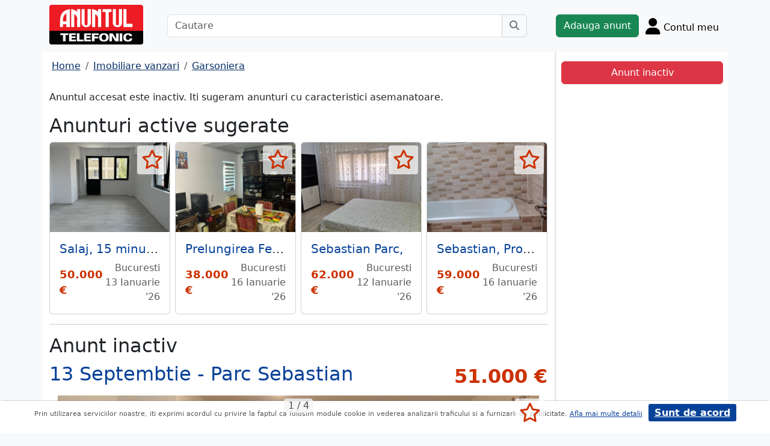

--- FILE ---
content_type: text/html; charset=UTF-8
request_url: https://m.anuntul.ro/anunt-vanzare-garsoniera-13-septembtie-parc-sebastian-ZzzMb6
body_size: 7943
content:
<!DOCTYPE html>
<html lang="ro">
    <head>
        <meta charset="utf-8">
        <meta name="viewport" content="width=device-width, initial-scale=1">
        <title>Garsoniera 13 Septembtie - Parc Sebastian bloc 1989 - anuntul.ro - </title>
                
        <meta name="description" content="Garsoniera 13 Septembtie - Parc Sebastian bloc 1989 - Anuntul.ro - Garsoniera dorita de tine. Anunt real. Ia o decizie rapid.">
                
                        <link rel="stylesheet" href="/build/4324.bdc290e7.css"><link rel="stylesheet" href="/build/app.d534346a.css">            
        
    <link rel="stylesheet" href="/build/anunt_page.53061593.css">
            
        <script defer>
            window.dataLayer = window.dataLayer || [];
            window.dataLayer.push({
                'dlvPageCategory': 'anunt'
            });
        </script>          
                <script>
        window.dataLayer.push({
            'dlvRubrica': "imobiliare-vanzari",
            'dlvSubrubrica': "garsoniere",
            'dlvJudet': "bucuresti",
            'dlvLocalitate': "sector-6"
        });
    </script> 
                       
        <!-- Google Tag Manager -->
        <script>(function(w,d,s,l,i){w[l]=w[l]||[];w[l].push({'gtm.start':
        new Date().getTime(),event:'gtm.js'});var f=d.getElementsByTagName(s)[0],
        j=d.createElement(s),dl=l!='dataLayer'?'&l='+l:'';j.async=true;j.src=
        'https://www.googletagmanager.com/gtm.js?id='+i+dl;f.parentNode.insertBefore(j,f);
        })(window,document,'script','dataLayer','GTM-32WV');</script>
        <!-- End Google Tag Manager -->
        
                    <meta property="og:url"           content="https://m.anuntul.ro/anunt-vanzare-garsoniera-13-septembtie-parc-sebastian-ZzzMb6" />
<meta property="og:type"          content="website" />
<meta property="og:title"         content="Garsoniera 13 Septembtie - Parc Sebastian bloc 1989 - anuntul.ro - " />
<meta property="og:description"   content="Garsoniera 13 Septembtie - Parc Sebastian bloc 1989 - Anuntul.ro - Garsoniera dorita de tine. Anunt real. Ia o decizie rapid." />
<meta property="og:image"         content="https://stor0.anuntul.ro/media/foto/rect/2022/2/1/269307271.jpg" />
<meta property="fb:app_id"        content="196947880654996">

                
                        <!-- TikTok Pixel Code Start -->
        <script>
        !function (w, d, t) {
          w.TiktokAnalyticsObject=t;var ttq=w[t]=w[t]||[];ttq.methods=["page","track","identify","instances","debug","on","off","once","ready","alias","group","enableCookie","disableCookie","holdConsent","revokeConsent","grantConsent"],ttq.setAndDefer=function(t,e){t[e]=function(){t.push([e].concat(Array.prototype.slice.call(arguments,0)))}};for(var i=0;i<ttq.methods.length;i++)ttq.setAndDefer(ttq,ttq.methods[i]);ttq.instance=function(t){for(
        var e=ttq._i[t]||[],n=0;n<ttq.methods.length;n++)ttq.setAndDefer(e,ttq.methods[n]);return e},ttq.load=function(e,n){var r="https://analytics.tiktok.com/i18n/pixel/events.js",o=n&&n.partner;ttq._i=ttq._i||{},ttq._i[e]=[],ttq._i[e]._u=r,ttq._t=ttq._t||{},ttq._t[e]=+new Date,ttq._o=ttq._o||{},ttq._o[e]=n||{};n=document.createElement("script")
        ;n.type="text/javascript",n.async=!0,n.src=r+"?sdkid="+e+"&lib="+t;e=document.getElementsByTagName("script")[0];e.parentNode.insertBefore(n,e)};


          ttq.load('CRV9C5JC77U61CV1L5AG');
          ttq.page();
        }(window, document, 'ttq');
        </script>
        <!-- TikTok Pixel Code End -->
    </head>
    <body class="d-flex flex-column h-100; bg-light">
        <!-- Google Tag Manager (noscript) -->
        <noscript><iframe src="https://www.googletagmanager.com/ns.html?id=GTM-32WV" accesskey=""height="0" width="0" style="display:none;visibility:hidden"></iframe></noscript>
        <!-- End Google Tag Manager (noscript) -->  

        <header class="">
            <div class="container p-1">
                <div class="hstack">
                    <div class="c-logo">        
                        <a href="/"><img src="/build/logo.0789d363.png" alt="logo" class="d-inline-block mt-1 ms-2 img-fluid" width="254" height="108" ></a>
                    </div>
                    <div class="w-100 ">
                        <div class="cautare input-group w-100 px-sm-5 mx-auto mt-2 d-none d-md-flex">
                            <input type="text" class="form-control" placeholder="Cautare" aria-label="Cautare" aria-describedby="cautare" autocomplete='off' data-path="/anunturi-imobiliare-vanzari/garsoniere?search[sumar][rubricaId]=1&amp;search[sumar][subrubricaId]=3"> 
                            <button class="btn-cautare btn btn-outline-secondary" type="button" id="cautare_top" aria-label="Cauta"><i class="fa-solid fa-magnifying-glass"></i></button>
                        </div>
                                                    <button class="btn-open-cautare ms-auto btn fs-3 mt-2 d-flex d-md-none" type="button" aria-label="Cauta"><i class="fa-solid fa-magnifying-glass"></i></button>
                                            </div>    
                                            <a class="btn btn-success  mt-2 text-nowrap" href="/cont/adauga-anunt">Adauga anunt</a>
                                        <div class="h-cont dropdown mt-2 text-nowrap">
                        <button class="btn-top-cont position-relative" type="button" data-bs-toggle="dropdown" aria-expanded="false" aria-label="Cont">
                            <i class="fa-solid fa-user fs-3"></i>
                            <span class="txt d-none d-sm-inline-block " style="vertical-align: text-bottom;">Contul meu</span>
                                                    </button>
                        <ul class="dropdown-menu dropdown-menu-end">
                                     <li><div class="mb-2">
            <a class="btn btn-outline-dark mx-2" href="/login">Intra in cont</a>
            <a class="btn btn-outline-dark me-2" href="/login/creare-cont">Creare Cont</a>
        </div>
    </li>
<li><a class="dropdown-item" href="/cont/anunturile-mele"><i class="fa-regular fa-square-list"></i>&nbsp; Anunturile mele</a></li>
<li><a class="dropdown-item" href="/cont/cautari"><i class="fa-solid fa-magnifying-glass"></i>&nbsp; Cautari salvate</a></li>
<li><a class="dropdown-item" href="/cont/mesaje-primite"><i class="fa-regular fa-envelope"></i>&nbsp; Mesajele mele</a></li>
<li><a class="dropdown-item" href="/anunturi-favorite"><i class="fa-regular fa-star"></i>&nbsp; Anunturi favorite <span class="badge rounded-pill bg-dark d-none">0</span></a></li>
<li><a class="dropdown-item" href="/cont/alimentare"><i class="fa-regular fa-credit-card"></i>&nbsp; Alimentare cont</a></li>
    <li><a class="dropdown-item" href="/cont/adauga-anunt"><i class="fa-solid fa-plus"></i>&nbsp; Adauga Anunt</a></li>

                        </ul>
                    </div>
                    
                </div>    
            </div>
            
        </header>
    
        <main class="">            
            <div class="container">
                <div class="row pb-2 px-2 bg-light">
                    <div class="cautare input-group pt-2 d-none cautare-bottom d-md-none">
                        <input type="text" class="form-control" placeholder="Cautare" aria-label="Cautare" aria-describedby="cautare" data-path="/anunturi-imobiliare-vanzari/garsoniere?search[sumar][rubricaId]=1&amp;search[sumar][subrubricaId]=3">
                        <button class="btn-cautare btn btn-outline-secondary" type="button" aria-label="Cauta"><i class="fa-solid fa-magnifying-glass"></i></button>
                    </div>
                </div>
                 
                 
                 
                        
                                                    <div class="row " >
    <div class="col-12 col-lg-9 border-end border-3 at-border-gray bg-white pt-2 pb-2">
                <div class="clearfix">
            <nav aria-label="breadcrumb" class="d-block d-sm-inline mb-2">
                <ol class="breadcrumb p-1 m-0" itemscope itemtype="https://schema.org/BreadcrumbList">
                    <li class="breadcrumb-item" itemprop="itemListElement" itemscope itemtype="https://schema.org/ListItem"><a itemprop="item"  href="/" class="text-blue800"><span itemprop="name">Home</span></a><meta itemprop="position" content="1" /></li>
                                            <li class="breadcrumb-item" itemprop="itemListElement" itemscope itemtype="https://schema.org/ListItem"><a itemprop="item"  href="/anunturi-imobiliare-vanzari/" class="text-blue800"><span itemprop="name">Imobiliare vanzari</span></a><meta itemprop="position" content="2" /></li>
                                                            <li class="breadcrumb-item" itemprop="itemListElement" itemscope itemtype="https://schema.org/ListItem"><a itemprop="item"  href="/anunturi-imobiliare-vanzari/garsoniere" class="text-blue800"><span itemprop="name">Garsoniera</span></a><meta itemprop="position" content="3" /></li>
                                    </ol>
            </nav>        
            <div class="float-xl-end nav-links text-end" data-url="/anunt-nav-list/61389481"></div>
        </div>
                    <p>Anuntul accesat este inactiv. Iti sugeram anunturi cu caracteristici asemanatoare.</p>
<h1 class="h2">Anunturi active sugerate</h1>
<div class="d-none d-md-block">
<div class="row row-cols-1 row-cols-md-3 row-cols-lg-4 g-2">
        <div class="col ">
        <div class="card h-100" style="">
                            <img src="https://stor0.anuntul.ro/media/foto/landscape/2025/10/8/439467581.jpeg" class="card-img-top img-fluid" height="600" width="800" loading="lazy" alt="..."/>
        <div class="card-body">
        <div class="card-title h5 text-truncate"><a class="text-blue700 text-decoration-none stretched-link" href="/anunt-vanzare-garsoniera-salaj-15-minute-piata-unirii-eekJNe">Salaj, 15 minute Piata Unirii</a></div>
        <div class="hstack">
            <div class="card-text fw-bold text-red-at" style="font-size:1.1rem">
                                                            50.000 €
                                                </div>
            <div class="ms-auto card-text text-end text-muted">Bucuresti 13 Ianuarie &#039;26</div>
        </div>
    </div>
    <a href="#" class="anunt-fav zi-100 rounded-1" data-a="66429721" data-t="5adf0f8ff4cdbda3d.kJTqd-Ox7Oe-VBJiwBgLM-pRaS1vsqOqKc7q8F-8fqU.6dLdRLTjrZXMMEI3pS8_eJ0oH3kBg8KHQvmOky7WRt_c4YIl0cOY0us5eQ" aria-label="selecteaza anunt"><i class="text-red-at fa-regular fa-star "></i></a>   
</div>  

    </div>  
     
        <div class="col ">
        <div class="card h-100" style="">
                            <img src="https://stor0.anuntul.ro/media/foto/landscape/2026/1/9/441555891.jpg" class="card-img-top img-fluid" height="600" width="800" loading="lazy" alt="..."/>
        <div class="card-body">
        <div class="card-title h5 text-truncate"><a class="text-blue700 text-decoration-none stretched-link" href="/anunt-vanzare-garsoniera-prelungirea-ferentari-salaj-BJD4Zm">Prelungirea Ferentari, Salaj</a></div>
        <div class="hstack">
            <div class="card-text fw-bold text-red-at" style="font-size:1.1rem">
                                                            38.000 €
                                                </div>
            <div class="ms-auto card-text text-end text-muted">Bucuresti 16 Ianuarie &#039;26</div>
        </div>
    </div>
    <a href="#" class="anunt-fav zi-100 rounded-1" data-a="66641131" data-t="d84f6c.5axM_eFORz5nyexWa03OlyECPLnuSnm20B4BfBl9exI.nOp7zrYcBkwVrbwDDnr63FZ7Su2AexibuyllH2gXQ2ip2SSv0zwzCzKkhw" aria-label="selecteaza anunt"><i class="text-red-at fa-regular fa-star "></i></a>   
</div>  

    </div>  
     
        <div class="col ">
        <div class="card h-100" style="">
                            <img src="https://stor0.anuntul.ro/media/foto/landscape/2025/12/3/440933241.jpeg" class="card-img-top img-fluid" height="600" width="800" loading="lazy" alt="..."/>
        <div class="card-body">
        <div class="card-title h5 text-truncate"><a class="text-blue700 text-decoration-none stretched-link" href="/anunt-vanzare-garsoniera-sebastian-parc-kjJ2ZX">Sebastian Parc,</a></div>
        <div class="hstack">
            <div class="card-text fw-bold text-red-at" style="font-size:1.1rem">
                                                            62.000 €
                                                </div>
            <div class="ms-auto card-text text-end text-muted">Bucuresti 12 Ianuarie &#039;26</div>
        </div>
    </div>
    <a href="#" class="anunt-fav zi-100 rounded-1" data-a="66574641" data-t="8d24a208e5.iW3wL88fRdnsWSUuanVtWVc535uWU5UVOyE7sNugvo8.8CvHHJhNBKuePXV7D0JZEiBAqc_4YvQ4UBZf06rKhvXFGJh9_W0x7Lk0Tg" aria-label="selecteaza anunt"><i class="text-red-at fa-regular fa-star "></i></a>   
</div>  

    </div>  
     
        <div class="col d-md-none d-lg-block">
        <div class="card h-100" style="">
                            <img src="https://stor0.anuntul.ro/media/foto/landscape/2025/10/15/439649301.jpg" class="card-img-top img-fluid" height="600" width="800" loading="lazy" alt="..."/>
        <div class="card-body">
        <div class="card-title h5 text-truncate"><a class="text-blue700 text-decoration-none stretched-link" href="/anunt-vanzare-garsoniera-sebastian-prosper-13-m3ZLQD">Sebastian, Prosper, 13 Septembrie,</a></div>
        <div class="hstack">
            <div class="card-text fw-bold text-red-at" style="font-size:1.1rem">
                                                            59.000 €
                                                </div>
            <div class="ms-auto card-text text-end text-muted">Bucuresti 16 Ianuarie &#039;26</div>
        </div>
    </div>
    <a href="#" class="anunt-fav zi-100 rounded-1" data-a="66518811" data-t="e74d894390de29017ef2f0038863063.PnPFMDTAmx2u9jc94mlvEvv0nx2SWV3LxRwXqwbd9y4.RzXyA2OS2m_ckmdoh15bWYyN6Un8aDzmritzyHe3z1RyBq1iBrLvKPubXA" aria-label="selecteaza anunt"><i class="text-red-at fa-regular fa-star "></i></a>   
</div>  

    </div>  
     
     
</div>
</div>   
<div class="d-md-none">
                                                        
                                    <div id="aid-66429721"  class="card py-1 mb-1 impression " data-hash="eekJNe" data-page="1" data-index="0">
        <div class="row g-0 align-items-center">
            <div class="col-12">
                <div class="card-body p-1">
                        <div class="hstack">
                            <div class="position-relative">
                                                                    <img src="//stor0.anuntul.ro/media/foto/thumb/2025/10/8/439467581.jpeg" class="" height="110" width="110"  alt="..."   />
                                                                                                    <a href="#" class="anunt-fav zi-100 rounded-1" data-a="66429721" data-t="f8b9.w9JHrSjqLaZOeW6hgzfQW1lXyXDFAAAPjxjYGzu1UsA.upRwnn-4bNQ8HT705gDkEC4uvySrMWEi5C-8eErfarqPpy__GphZkxsUBQ" aria-label="selecteaza anunt"><i class="text-red-at fa-regular fa-star "></i></a>
                                                            </div>
                            <div class='ms-2  w-100'>
                                <div class="card-title h5"><a class="text-blue700 text-decoration-none stretched-link fw-bold" href="/anunt-vanzare-garsoniera-salaj-15-minute-piata-unirii-eekJNe ">Salaj, 15 minute Piata Unirii</a></div>
                                                                    <div class="card-text fs-5 fw-bold text-red-at text-start">50.000 €</div>
                                                            </div>
                        </div>

                                                                                                                <div class="anunt-etichete mb-1">
                                                                    <span class="d-inline-block me-2"><i class="fa-solid fa-circle text-success"></i> Suprafata 36 mp </span>
                                                                    <span class="d-inline-block me-2"><i class="fa-solid fa-circle text-success"></i> An 2015 </span>
                                                                    <span class="d-inline-block me-2"><i class="fa-solid fa-circle text-success"></i> Decomandat </span>
                                                                    <span class="d-inline-block me-2"><i class="fa-solid fa-circle text-success"></i> Etaj 3 din 5 </span>
                                                                </div>
                                                                            <div class="hstack">
                                                        
                            <span class="ms-auto text-muted">
                                                                Bucuresti, 13 Ianuarie &#039;26                            </span>
                        </div>
                            
                </div>
            </div>
        </div>
    </div>    


                                                        
                                    <div id="aid-66641131"  class="card py-1 mb-1 impression " data-hash="BJD4Zm" data-page="1" data-index="1">
        <div class="row g-0 align-items-center">
            <div class="col-12">
                <div class="card-body p-1">
                        <div class="hstack">
                            <div class="position-relative">
                                                                    <img src="//stor0.anuntul.ro/media/foto/thumb/2026/1/9/441555891.jpg" class="" height="110" width="110"  alt="..."   />
                                                                                                    <a href="#" class="anunt-fav zi-100 rounded-1" data-a="66641131" data-t="262e2f3266.qVpEJj2BzmhRpSZWvy5lyE57onSQeQfb7tqRFGuG--g.0BxzFWrTjxojwXYD2hlRgzkC1CD-SGb2he31dxrsw5LlLyx0D_O6XQTITQ" aria-label="selecteaza anunt"><i class="text-red-at fa-regular fa-star "></i></a>
                                                            </div>
                            <div class='ms-2  w-100'>
                                <div class="card-title h5"><a class="text-blue700 text-decoration-none stretched-link fw-bold" href="/anunt-vanzare-garsoniera-prelungirea-ferentari-salaj-BJD4Zm ">Prelungirea Ferentari, Salaj</a></div>
                                                                    <div class="card-text fs-5 fw-bold text-red-at text-start">38.000 €</div>
                                                            </div>
                        </div>

                                                                                                                <div class="anunt-etichete mb-1">
                                                                    <span class="d-inline-block me-2"><i class="fa-solid fa-circle text-success"></i> Etaj parter din 4 </span>
                                                                </div>
                                                                            <div class="hstack">
                                                        
                            <span class="ms-auto text-muted">
                                                                Bucuresti, 16 Ianuarie &#039;26                            </span>
                        </div>
                            
                </div>
            </div>
        </div>
    </div>    


                                                        
                                    <div id="aid-66574641"  class="card py-1 mb-1 impression " data-hash="kjJ2ZX" data-page="1" data-index="2">
        <div class="row g-0 align-items-center">
            <div class="col-12">
                <div class="card-body p-1">
                        <div class="hstack">
                            <div class="position-relative">
                                                                    <img src="//stor0.anuntul.ro/media/foto/thumb/2025/12/3/440933241.jpeg" class="" height="110" width="110"  alt="..." loading="lazy"  />
                                                                                                    <a href="#" class="anunt-fav zi-100 rounded-1" data-a="66574641" data-t="1cd9368338060b97.z9nTykyGWloT6accDOzV6cY7fOf4W_j8JG_fIFYGf-Q.tp_k-RvUGyhhjfdJadvhorFCCrOWapnRT1i7QydsR56DrLuYfvQub0aEzA" aria-label="selecteaza anunt"><i class="text-red-at fa-regular fa-star "></i></a>
                                                            </div>
                            <div class='ms-2  w-100'>
                                <div class="card-title h5"><a class="text-blue700 text-decoration-none stretched-link fw-bold" href="/anunt-vanzare-garsoniera-sebastian-parc-kjJ2ZX ">Sebastian Parc</a></div>
                                                                    <div class="card-text fs-5 fw-bold text-red-at text-start">62.000 €</div>
                                                            </div>
                        </div>

                                                                                                                <div class="anunt-etichete mb-1">
                                                                    <span class="d-inline-block me-2"><i class="fa-solid fa-circle text-success"></i> Suprafata 40 mp </span>
                                                                    <span class="d-inline-block me-2"><i class="fa-solid fa-circle text-success"></i> An 1989 </span>
                                                                    <span class="d-inline-block me-2"><i class="fa-solid fa-circle text-success"></i> Decomandat </span>
                                                                    <span class="d-inline-block me-2"><i class="fa-solid fa-circle text-success"></i> Etaj parter din 8 </span>
                                                                </div>
                                                                            <div class="hstack">
                                                        
                            <span class="ms-auto text-muted">
                                                                Bucuresti, 12 Ianuarie &#039;26                            </span>
                        </div>
                            
                </div>
            </div>
        </div>
    </div>    


                                                        
                                    <div id="aid-66518811"  class="card py-1 mb-1 impression " data-hash="m3ZLQD" data-page="1" data-index="3">
        <div class="row g-0 align-items-center">
            <div class="col-12">
                <div class="card-body p-1">
                        <div class="hstack">
                            <div class="position-relative">
                                                                    <img src="//stor0.anuntul.ro/media/foto/thumb/2025/10/15/439649301.jpg" class="" height="110" width="110"  alt="..." loading="lazy"  />
                                                                                                    <a href="#" class="anunt-fav zi-100 rounded-1" data-a="66518811" data-t="126a31b.hqZ_SQBz1uFo1lb37ujeuVZI8PlfNHe0LZkx740jVLU._-BIelchl5Masgaii9_q8iExhq0xBRaZRq5VjPxJbM_K0xcbMgGi1D27PQ" aria-label="selecteaza anunt"><i class="text-red-at fa-regular fa-star "></i></a>
                                                            </div>
                            <div class='ms-2  w-100'>
                                <div class="card-title h5"><a class="text-blue700 text-decoration-none stretched-link fw-bold" href="/anunt-vanzare-garsoniera-sebastian-prosper-13-m3ZLQD ">Sebastian, Prosper, 13 Septembrie</a></div>
                                                                    <div class="card-text fs-5 fw-bold text-red-at text-start">59.000 €</div>
                                                            </div>
                        </div>

                                                                                                                <div class="anunt-etichete mb-1">
                                                                    <span class="d-inline-block me-2"><i class="fa-solid fa-circle text-success"></i> Suprafata 38 mp </span>
                                                                    <span class="d-inline-block me-2"><i class="fa-solid fa-circle text-success"></i> An 1989 </span>
                                                                    <span class="d-inline-block me-2"><i class="fa-solid fa-circle text-success"></i> Decomandat </span>
                                                                </div>
                                                                            <div class="hstack">
                                                        
                            <span class="ms-auto text-muted">
                                                                Bucuresti, 16 Ianuarie &#039;26                            </span>
                        </div>
                            
                </div>
            </div>
        </div>
    </div>    


                                                        
                                    <div id="aid-66455381"  class="card py-1 mb-1 impression " data-hash="Z0RJlG" data-page="1" data-index="4">
        <div class="row g-0 align-items-center">
            <div class="col-12">
                <div class="card-body p-1">
                        <div class="hstack">
                            <div class="position-relative">
                                                                    <img src="//stor0.anuntul.ro/media/foto/thumb/2025/10/18/439717461.jpg" class="" height="110" width="110"  alt="..." loading="lazy"  />
                                                                                                    <a href="#" class="anunt-fav zi-100 rounded-1" data-a="66455381" data-t="92d74917a4d0c26.bpjYAcCIB71LuFwRr-d7t5XvjoMJtrU51oFHzBj-93M.F97vMpfaRs853AxEytBP_OKW-Ndnh9QUvbYjr2mUzwki7bBT8vpziB7VNw" aria-label="selecteaza anunt"><i class="text-red-at fa-regular fa-star "></i></a>
                                                            </div>
                            <div class='ms-2  w-100'>
                                <div class="card-title h5"><a class="text-blue700 text-decoration-none stretched-link fw-bold" href="/anunt-vanzare-garsoniera-rahova-petre-ispirescu-Z0RJlG ">Rahova, Petre Ispirescu</a></div>
                                                                    <div class="card-text fs-5 fw-bold text-red-at text-start">54.800 €</div>
                                                            </div>
                        </div>

                                                                                                                <div class="anunt-etichete mb-1">
                                                                    <span class="d-inline-block me-2"><i class="fa-solid fa-circle text-success"></i> Suprafata 31 mp </span>
                                                                    <span class="d-inline-block me-2"><i class="fa-solid fa-circle text-success"></i> An 1986 </span>
                                                                    <span class="d-inline-block me-2"><i class="fa-solid fa-circle text-success"></i> Decomandat </span>
                                                                    <span class="d-inline-block me-2"><i class="fa-solid fa-circle text-success"></i> Etaj parter din 10 </span>
                                                                </div>
                                                                            <div class="hstack">
                                                        
                            <span class="ms-auto text-muted">
                                                                Bucuresti, 13 Ianuarie &#039;26                            </span>
                        </div>
                            
                </div>
            </div>
        </div>
    </div>    


</div>
                    

<hr/>
<h1 class="h2">Anunt inactiv</h1>          
                                <link rel="stylesheet" href="/build/9220.28ab56a2.css"><link rel="stylesheet" href="/build/anunt.7dce0401.css">
    <div class="mt-2 d-none d-lg-flex hstack">
        <h2 class="text-blue700">13 Septembtie - Parc Sebastian</h2>
        <div class="text-red-at fs-2 ms-auto fw-bold text-nowrap" >
            51.000 €        </div>
    </div>
    <div class="clearfix text-center mt-2 position-relative">
        <a href="#" class="anunt-fav zi-100 rounded-1" data-a="61389481" data-t="8c1f66e60932a15826c40efca06f612c.PxdBcYjZu2QKMNSQZuh2eP6nkUB44eOCVQNUXMLMUNI.RlF2Qt-L-hZ4VITFA99CM4ne5xQW0IKvPjQwP7OmaKhzYikjuqvPUV9dvw" aria-label="selecteaza anunt"><i class="text-red-at fa-regular fa-star "></i></a>
                <div class="position-relative">
            <span id="counter-poze" data-total="4">1 / 4</span>
        <ul id="imageGallery" class="list-unstyled slider-galeria">
                        <li data-thumb="//stor0.anuntul.ro/media/foto/thumb/2022/2/1/269307271.jpg">
                <a data-lightbox="anunt" href="//stor0.anuntul.ro/media/foto/orig/2022/2/1/269307271.jpg" data-index="1">
                                        <img src="//stor0.anuntul.ro/media/foto/landscape/2022/2/1/269307271.jpg" class="img-fluid" alt="..." width="800" height="600" />
                                    </a>
            </li>
                        <li data-thumb="//stor0.anuntul.ro/media/foto/thumb/2022/2/1/269307261.jpg">
                <a data-lightbox="anunt" href="//stor0.anuntul.ro/media/foto/orig/2022/2/1/269307261.jpg" data-index="2">
                                        <img src="//stor0.anuntul.ro/media/foto/landscape/2022/2/1/269307261.jpg" class="img-fluid" alt="..." width="800" height="600" loading="lazy"/>
                                    </a>
            </li>
                        <li data-thumb="//stor0.anuntul.ro/media/foto/thumb/2022/2/1/269307301.jpg">
                <a data-lightbox="anunt" href="//stor0.anuntul.ro/media/foto/orig/2022/2/1/269307301.jpg" data-index="3">
                                        <img src="//stor0.anuntul.ro/media/foto/landscape/2022/2/1/269307301.jpg" class="img-fluid" alt="..." width="800" height="600" loading="lazy"/>
                                    </a>
            </li>
                        <li data-thumb="//stor0.anuntul.ro/media/foto/thumb/2022/2/1/269307311.jpg">
                <a data-lightbox="anunt" href="//stor0.anuntul.ro/media/foto/orig/2022/2/1/269307311.jpg" data-index="4">
                                        <img src="//stor0.anuntul.ro/media/foto/landscape/2022/2/1/269307311.jpg" class="img-fluid" alt="..." width="800" height="600" loading="lazy"/>
                                    </a>
            </li>
                    </ul>
        </div>
            </div>
    <div class="mt-2">
                            <a href="#harta" class="btn btn-outline-danger tab-harta"><i class="fa-solid fa-location-dot me-1"></i>harta</a>
                                            <a href="#transport" class="btn btn-outline-danger tab-transport"><i class="fa-solid fa-bus me-1"></i>transport</a>
            </div>
    <div class="mt-2 d-lg-none">
        <h2 class="d-block d-lg-inline-block text-blue700">13 Septembtie - Parc Sebastian</h2>
        <div class="text-red-at fs-2 float-lg-end fw-bold" >
            51.000 €        </div>
    </div>

    
        <div class="clearfix border-bottom border-3 at-border-gray mt-4 mb-2 pb-1">
        <span class="at-bg-gray px-3 py-2 fw-bold">Caracteristici</span>
    </div>
    <div class="anunt-etichete">   
                        <span class="d-inline-block me-2">
                <i class="text-success fa-solid fa-circle"></i> Suprafata 40 mp
            </span>    
                        <span class="d-inline-block me-2">
                <i class="text-success fa-solid fa-circle"></i> An 1989
            </span>    
                        <span class="d-inline-block me-2">
                <i class="text-success fa-solid fa-circle"></i> Decomandat
            </span>    
                        <span class="d-inline-block me-2">
                <i class="text-success fa-solid fa-circle"></i> Etaj 4 din 8
            </span>    
            
                                                                        <br/>
                    <span class="fw-semibold text-nowrap">Optiuni interior</span>: 
                    <span class="anunt-etichete">  
                                                <span class="d-inline-block me-2">
                            <i class="text-success fa-solid fa-circle"></i> Termopan
                        </span>    
                                                <span class="d-inline-block me-2">
                            <i class="text-success fa-solid fa-circle"></i> Usa metalica
                        </span>    
                                            </span>  
                                                        

                                                                                                </div>
            <div class="clearfix border-bottom border-3 at-border-gray mt-4 mb-2 pb-1">
        <span class="at-bg-gray px-3 py-2 fw-bold">Descriere</span>
    </div>




            <div>
            bloc 1989, decomandata, 4/8, gresie, faianta, parchet, termopan, usa metalica, intabulare, cadastru,<br />
<br />

        </div>
    
             
    


    <div class="mt-2 hstack">
    <span class="d-inline-block mb-1 fs-12">186 vizualizari</span>
    <span class="ms-auto ps-3 text-end">
                                 Bucuresti, Sector 6                    <br><span>Actualizat </span>
            </span>
</div>

        <div id="harta" class="clearfix border-bottom border-3 border-warning mt-4 mb-2" >
        <a class="btn-harta at-bg-gray bg-warning px-3 py-2 fw-bold " href="#" rel="nofollow">Harta</a>
        <a class="btn-puncte at-bg-gray px-3 py-2 ms-2 fw-bold " href="#" style="display:none" rel="nofollow">Puncte de interes</a>
    </div>
    <div id="puncte-interes" class="" style="display: none;"></div>
    <div class="px-3">
        <div id="map" style="height:400px;"></div>
        <!-- <div id="map-side" class="position-absolute"></div> -->
    </div>
    <input class="d-none" id="lat" value="44.4153387" />
    <input class="d-none" id="lng" value="26.0677725" />
                
        <div id="transport">
                        <div class="clearfix border-bottom border-3 at-border-gray mt-4 mb-2 pb-1">
            <span class="at-bg-gray px-3 py-2 fw-bold">Statii metrou</span>
        </div>
        <table>
                                                <tr>
                <td>
                    <span class="sprite-anunt ico-metrou"></span>
                </td>
                <td class="fw-bold ps-3">Orizont</td>
                <td class="fw-bold ps-3">24 min</td>
            </tr>
             
                                                <tr>
                <td>
                    <span class="sprite-anunt ico-metrou"></span>
                </td>
                <td class="fw-bold ps-3">Academia Militară</td>
                <td class="fw-bold ps-3">28 min</td>
            </tr>
             
                                                <tr>
                <td>
                    <span class="sprite-anunt ico-metrou"></span>
                </td>
                <td class="fw-bold ps-3">Orizont</td>
                <td class="fw-bold ps-3">29 min</td>
            </tr>
             
                    </table>
            

                <div class="clearfix border-bottom border-3 at-border-gray mt-5 mb-2 pb-1">
            <span class="at-bg-gray px-3 py-2 fw-bold">Statii STB</span>
        </div>
        <table>
                     
                <tr class="align-bottom"> 
                    <td class="lista-ratb">     
                                                                                                                <span class="sprite-anunt ico-tramvai"></span>                             
                                                 
                      
                                        </td>
                        <td valign="top" class="fw-bold ps-3">Parcul Sebastian</td>
                        <td valign="top" class="fw-bold ps-3">4 min</td>
                </tr> 
                
                     
                <tr class="align-bottom"> 
                    <td class="lista-ratb">     
                                                                                                                <span class="sprite-anunt ico-tramvai"></span>                             
                                                 
                      
                                        </td>
                        <td valign="top" class="fw-bold ps-3">Calea Ferentari</td>
                        <td valign="top" class="fw-bold ps-3">8 min</td>
                </tr> 
                
                </table>
            </div>
    
                <div class="clearfix border-bottom border-3 at-border-gray mt-5 mb-2 pb-1">
        <span class="at-bg-gray px-3 py-2 fw-bold">Evolutia preturilor imobiliare in Rahova-Sebastian</span>
    </div>
    <div id="mini-statistica-zona"
        data-judet="bucuresti" 
        data-zona="rahova-sebastian" 
        data-rubrica="vanzari"
        data-subrubrica="garsoniere"
        data-evolutie="evolutie-anuala" >
        <span id="se-incarca">se incarca..</span>
    </div>
     

     <script src="/build/runtime.a10d00bc.js" defer></script><script src="/build/7588.3752a19c.js" defer></script><script src="/build/3748.6d326115.js" defer></script><script src="/build/7912.de4a2e01.js" defer></script><script src="/build/5592.0f009fdf.js" defer></script><script src="/build/9220.5fc24314.js" defer></script><script src="/build/anunt.7fdf32c8.js" defer></script>
    <script>var url_ajax_anunt_poi_ghidul="/anunt-poi-ghidul/61389481";</script>
            <script src="/build/5236.0567faf7.js" defer></script><script src="/build/4948.e2b404b6.js" defer></script><script src="/build/anunt_amchart.a3ded8dd.js" defer></script> 
     

               
      
    </div>
    <div class="container col-12 col-lg-3 bg-white pt-2 pb-2">
                    <div id="container-fix" class="sticky-lg-top p-2">
            <div id="container-btn" class="row c-fixed-bottom">        
            <div class="btn btn-danger col-12">
                Anunt inactiv
            </div>
            </div>
            </div>
            </div>   
     
</div>
<div id="fb-root"></div>
 
                                                <div class="row">
                <footer class="pb-3 text-center text-dark bg-light">
                    <a href="/stiri-articole-comunicate">Articole</a> | <a href="/lista-editii-calendar/2026">Arhiva ziar</a> | <a href="/termeni">Termeni si conditii</a> | <a href="/politica-de-confidentialitate">Politica de confidentialitate</a> | <a href="/contact">Contact</a> | <a href="https://www.anpc.ro" target="_blank">ANPC</a>
                    <br>
       
                    <a href="https://www.facebook.com/AnuntulRo" target="_blank" class="fs-2 m-2" aria-label="facebook"><i class="fa-brands fa-facebook"></i></a>
                    <a href="https://www.instagram.com/anuntul.ro/"  target="_blank" class="fs-2 m-2" aria-label="instagram"><i class="fa-brands fa-instagram"></i></a>
                    <a href="https://www.linkedin.com/company/35618729"  target="_blank" class="fs-2 m-2" aria-label="linkedin"><i class="fa-brands fa-linkedin"></i></a>
                    <a href="https://www.tiktok.com/@anuntultelefonic"  target="_blank" class="fs-2 m-2" aria-label="tiktok"><i class="fa-brands fa-tiktok"></i></a>
                    <a href="https://www.youtube.com/c/AnuntulTelefonic_1"  target="_blank" class="fs-2 m-2" aria-label="youtube"><i class="fa-brands fa-youtube"></i></a>
                                            <div class="container-dwl-app mb-2"><a class="app-android" href="https://play.google.com/store/apps/details?id=ro.anuntul.atw" target="_blank"><img src="/build/google-play-store.da560758.png" width="32" height="32" alt=""/><span><span class="descarca">Descarca aplicatia</span>Google Play</span></a></div>
                                        <div class="text-center">
                        <small>Copyright © 2026 ANUNTUL TELEFONIC<br>Toate drepturile rezervate.</small>   
                    </div>
                </footer>
                </div>
            </div>
        </main>
            <script> 
        var openCV = 0;
        var ogURL = "https://m.anuntul.ro/anunt-vanzare-garsoniera-13-septembtie-parc-sebastian-ZzzMb6";
    </script>
                <script src="/build/4228.95985d74.js" defer></script><script src="/build/4324.626ed08b.js" defer></script><script src="/build/app.246d024d.js" defer></script>
                    <script>
            const chatToggletUrl="/chat/toggle";
            const ackSupportUrl="/chat/ack";
                    const hubUrl=null;
            const chatSupportUrl=null;
                </script>

        
    <script src="/build/anunt_page.abdf3193.js" defer></script>
    <script src="/build/fav-tel.f4b37dfa.js" defer></script>
    
  

    </body>
    
</html>
